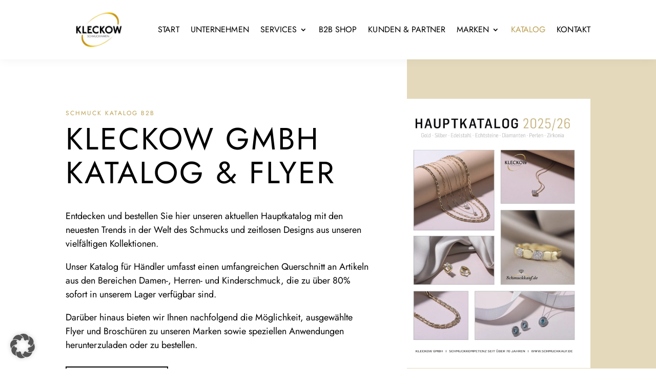

--- FILE ---
content_type: text/css
request_url: https://kleckow.de/wp-content/et-cache/424/et-core-unified-424.min.css?ver=1767567793
body_size: 2890
content:
p{font-weight:400!important}p a{font-weight:400!important}h1{font-weight:400!important}h2{font-weight:400!important}h3{font-weight:400!important}h3 strong{font-weight:500!important}h4{font-weight:400!important}h4 strong{font-weight:500!important}.et_pb_menu_0_tb_header.et_pb_menu ul li a{font-weight:400!important}@media only screen and (min-width:981px){.sub-menu{width:300px!important}}@media only screen and (min-width:981px){.sub-menu li a{width:250px!important}}@media only screen and (max-width:980px){.three-columns .et_pb_column{width:30%!important;margin-left:12px;margin-right:12px}}@media only screen and (max-width:479px){.three-columns .et_pb_column{width:100%!important;margin-left:0px;margin-right:0px}}@media only screen and (max-width:479px){.four-columns .et_pb_column{width:100%!important}}@media only screen and (max-width:479px){.logo-mobile .et_pb_column{width:50%!important;margin-left:0px;margin-right:0px}}@media only screen and (max-width:479px){p{font-size:16px!important}}@media only screen and (max-width:479px){p a{font-size:16px!important}}@media only screen and (max-width:479px){h2{font-size:25px!important}}@media only screen and (max-width:479px){h3{font-size:20px!important}}@media only screen and (max-width:980px){p{font-weight:300!important}}@media only screen and (max-width:980px){p a{font-weight:300!important}}@media only screen and (max-width:980px){h1{font-weight:400!important}}@media only screen and (max-width:980px){h2{font-weight:400!important}}@media only screen and (max-width:980px){h4{font-weight:400!important}}@media only screen and (max-width:980px){.et_pb_button{font-weight:300!important;font-size:80%!important}}@media only screen and (min-device-width :768px) and (max-device-width :1024px) and (orientation :landscape){p{font-weight:300!important}}@media only screen and (min-device-width :768px) and (max-device-width :1024px) and (orientation :landscape){p a{font-weight:300!important}}@media only screen and (min-device-width :768px) and (max-device-width :1024px) and (orientation :landscape){h1{font-weight:400!important;font-size:45px!important}}@media only screen and (min-device-width :768px) and (max-device-width :1024px) and (orientation :landscape){h2{font-weight:400!important;font-size:35px!important}}@media only screen and (min-device-width :768px) and (max-device-width :1024px) and (orientation :landscape){h3{font-weight:300!important;font-size:24px!important}}@media only screen and (min-device-width :768px) and (max-device-width :1024px) and (orientation :landscape){h4{font-weight:400!important}}@media only screen and (min-device-width :768px) and (max-device-width :1024px) and (orientation :landscape){.et-menu-nav a{font-weight:300!important;font-size:75%!important}}@media only screen and (min-device-width :768px) and (max-device-width :1024px) and (orientation :landscape){.et_pb_button{font-weight:300!important;font-size:60%!important}}.et_pb_button{text-decoration:none!important}

--- FILE ---
content_type: text/css
request_url: https://kleckow.de/wp-content/et-cache/424/et-core-unified-tb-204-tb-102-deferred-424.min.css?ver=1767567794
body_size: 23846
content:
@font-face{font-family:"Jost";font-display:swap;src:url("https://kleckow.de/wp-content/uploads/et-fonts/Jost-VariableFont_wght.ttf") format("truetype")}.et_pb_section_1_tb_header{margin-top:0px;margin-bottom:0px;z-index:10;box-shadow:0px 2px 18px 0px rgba(0,0,0,0.05)}.et_pb_section_1_tb_header.et_pb_section{padding-top:0px;padding-bottom:0px}.et_pb_sticky.et_pb_section_1_tb_header{box-shadow:0px 2px 18px 0px rgba(0,0,0,0.05)}.et_pb_row_1_tb_header.et_pb_row{padding-top:15px!important;padding-bottom:15px!important;padding-top:15px;padding-bottom:15px}.et_pb_menu_1_tb_header.et_pb_menu ul li a{font-family:'Jost',Helvetica,Arial,Lucida,sans-serif;font-weight:500;text-transform:uppercase;font-size:16px;color:#000000!important;letter-spacing:0.1px;line-height:2em;transition:color 300ms ease 0ms}.et_pb_menu_1_tb_header.et_pb_menu ul li:hover>a{color:rgba(0,0,0,0.7)!important}.et_pb_menu_1_tb_header.et_pb_menu{background-color:#ffffff}.et_pb_menu_1_tb_header{margin-bottom:0px!important}.et_pb_menu_1_tb_header.et_pb_menu ul li.current-menu-item a{color:#BB9F52!important}.et_pb_menu_1_tb_header.et_pb_menu .nav li ul{background-color:#FFFFFF!important;border-color:RGBA(0,0,0,0)}.et_pb_menu_1_tb_header.et_pb_menu .nav li ul:hover{background-color:#FFFFFF!important}.et_pb_menu_1_tb_header.et_pb_menu .et_mobile_menu{border-color:RGBA(0,0,0,0)}.et_pb_menu_1_tb_header.et_pb_menu .nav li ul.sub-menu a,.et_pb_menu_1_tb_header.et_pb_menu .et_mobile_menu a{color:#000000!important}.et_pb_menu_1_tb_header.et_pb_menu .nav li ul.sub-menu li.current-menu-item a{color:#9E853E!important}.et_pb_menu_1_tb_header.et_pb_menu .et_mobile_menu,.et_pb_menu_1_tb_header.et_pb_menu .et_mobile_menu ul{background-color:#ffffff!important}.et_pb_menu_1_tb_header.et_pb_menu nav>ul>li>a:hover{opacity:1}.et_pb_menu_1_tb_header .et_pb_menu__logo-wrap .et_pb_menu__logo img{width:auto}.et_pb_menu_1_tb_header .et_pb_menu_inner_container>.et_pb_menu__logo-wrap,.et_pb_menu_1_tb_header .et_pb_menu__logo-slot{width:auto;max-width:100%}.et_pb_menu_1_tb_header .et_pb_menu_inner_container>.et_pb_menu__logo-wrap .et_pb_menu__logo img,.et_pb_menu_1_tb_header .et_pb_menu__logo-slot .et_pb_menu__logo-wrap img{height:auto;max-height:85px}.et_pb_menu_1_tb_header .mobile_nav .mobile_menu_bar:before,.et_pb_menu_1_tb_header .et_pb_menu__icon.et_pb_menu__search-button,.et_pb_menu_1_tb_header .et_pb_menu__icon.et_pb_menu__close-search-button,.et_pb_menu_1_tb_header .et_pb_menu__icon.et_pb_menu__cart-button{color:#9E853E}@media only screen and (min-width:981px){.et_pb_section_1_tb_header{display:none!important}}@media only screen and (max-width:980px){.et_pb_menu_1_tb_header .et_pb_menu_inner_container>.et_pb_menu__logo-wrap .et_pb_menu__logo img,.et_pb_menu_1_tb_header .et_pb_menu__logo-slot .et_pb_menu__logo-wrap img{max-height:80px}}@font-face{font-family:"Jost";font-display:swap;src:url("https://kleckow.de/wp-content/uploads/et-fonts/Jost-VariableFont_wght.ttf") format("truetype")}.et_pb_section_0_tb_footer.et_pb_section{padding-top:30px;padding-bottom:30px;background-color:#E4D9BB!important}.et_pb_text_0_tb_footer,.et_pb_text_2_tb_footer,.et_pb_text_4_tb_footer,.et_pb_text_6_tb_footer,.et_pb_text_8_tb_footer{line-height:2em;font-family:'Jost',Helvetica,Arial,Lucida,sans-serif;font-weight:500;font-size:16px;line-height:2em;margin-bottom:10px!important}.et_pb_text_0_tb_footer.et_pb_text a,.et_pb_text_2_tb_footer.et_pb_text a,.et_pb_text_4_tb_footer.et_pb_text a,.et_pb_text_6_tb_footer.et_pb_text a,.et_pb_text_8_tb_footer.et_pb_text a{color:#FFFFFF!important}.et_pb_text_0_tb_footer a,.et_pb_text_1_tb_footer a,.et_pb_text_2_tb_footer a,.et_pb_text_3_tb_footer a,.et_pb_text_4_tb_footer a,.et_pb_text_5_tb_footer a,.et_pb_text_6_tb_footer a,.et_pb_text_7_tb_footer a,.et_pb_text_8_tb_footer a,.et_pb_text_9_tb_footer a{font-family:'Jost',Helvetica,Arial,Lucida,sans-serif;font-weight:500;font-size:16px;line-height:2em}.et_pb_text_0_tb_footer h4,.et_pb_text_2_tb_footer h4,.et_pb_text_4_tb_footer h4,.et_pb_text_6_tb_footer h4,.et_pb_text_8_tb_footer h4{font-family:'Jost',Helvetica,Arial,Lucida,sans-serif;font-weight:600;text-transform:uppercase;font-size:20px;color:#000000!important;letter-spacing:0.4px;line-height:1.5em}.et_pb_text_1_tb_footer.et_pb_text,.et_pb_text_3_tb_footer.et_pb_text,.et_pb_text_5_tb_footer.et_pb_text,.et_pb_text_7_tb_footer.et_pb_text,.et_pb_text_9_tb_footer.et_pb_text{color:#000000!important}.et_pb_text_1_tb_footer,.et_pb_text_3_tb_footer,.et_pb_text_5_tb_footer,.et_pb_text_7_tb_footer{line-height:2em;font-family:'Jost',Helvetica,Arial,Lucida,sans-serif;font-weight:500;font-size:16px;line-height:2em}.et_pb_text_1_tb_footer.et_pb_text a,.et_pb_text_3_tb_footer.et_pb_text a,.et_pb_text_5_tb_footer.et_pb_text a,.et_pb_text_7_tb_footer.et_pb_text a,.et_pb_text_9_tb_footer.et_pb_text a{color:#000000!important;transition:color 300ms ease 0ms}.et_pb_text_1_tb_footer.et_pb_text a:hover,.et_pb_text_3_tb_footer.et_pb_text a:hover,.et_pb_text_5_tb_footer.et_pb_text a:hover,.et_pb_text_7_tb_footer.et_pb_text a:hover,.et_pb_text_9_tb_footer.et_pb_text a:hover{color:#9E853E!important}.et_pb_text_1_tb_footer h4{font-family:'Jost',Helvetica,Arial,Lucida,sans-serif;font-weight:500;text-transform:uppercase;font-size:20px;line-height:1.5em}.et_pb_text_3_tb_footer h4,.et_pb_text_5_tb_footer h4,.et_pb_text_7_tb_footer h4,.et_pb_text_9_tb_footer h4{font-family:'Jost',Helvetica,Arial,Lucida,sans-serif;text-transform:uppercase;font-size:20px;line-height:1.5em}.et_pb_text_9_tb_footer{font-family:'Jost',Helvetica,Arial,Lucida,sans-serif;font-weight:500;font-size:16px}.et_pb_social_media_follow .et_pb_social_media_follow_network_0_tb_footer.et_pb_social_icon .icon:before,.et_pb_social_media_follow .et_pb_social_media_follow_network_1_tb_footer.et_pb_social_icon .icon:before,.et_pb_social_media_follow .et_pb_social_media_follow_network_2_tb_footer.et_pb_social_icon .icon:before,.et_pb_social_media_follow .et_pb_social_media_follow_network_3_tb_footer.et_pb_social_icon .icon:before{color:#000000}ul.et_pb_social_media_follow_0_tb_footer a{border-width:8px;border-color:rgba(0,0,0,0)}ul.et_pb_social_media_follow_0_tb_footer{padding-top:7px!important;padding-bottom:0px!important;margin-top:0px!important;margin-bottom:-1px!important}.et_pb_social_media_follow_network_0_tb_footer a.icon,.et_pb_social_media_follow_network_1_tb_footer a.icon,.et_pb_social_media_follow_network_2_tb_footer a.icon,.et_pb_social_media_follow_network_3_tb_footer a.icon{background-color:#F2EDDE!important;transition:background-color 300ms ease 0ms,background-image 300ms ease 0ms}.et_pb_social_media_follow_network_0_tb_footer a.icon:hover,.et_pb_social_media_follow_network_1_tb_footer a.icon:hover,.et_pb_social_media_follow_network_2_tb_footer a.icon:hover,.et_pb_social_media_follow_network_3_tb_footer a.icon:hover{background-image:initial!important;background-color:#BB9F52!important}.et_pb_social_media_follow li.et_pb_social_media_follow_network_0_tb_footer a,.et_pb_social_media_follow li.et_pb_social_media_follow_network_1_tb_footer a,.et_pb_social_media_follow li.et_pb_social_media_follow_network_2_tb_footer a,.et_pb_social_media_follow li.et_pb_social_media_follow_network_3_tb_footer a{padding-bottom:0px;width:auto;height:auto}.et_pb_social_media_follow_network_0_tb_footer,.et_pb_social_media_follow_network_1_tb_footer,.et_pb_social_media_follow_network_2_tb_footer,.et_pb_social_media_follow_network_3_tb_footer{margin-bottom:0px!important}@media only screen and (max-width:980px){.et_pb_text_9_tb_footer{padding-bottom:10px!important}ul.et_pb_social_media_follow_0_tb_footer{padding-top:0px!important;margin-top:-8px!important}.et_pb_social_media_follow li.et_pb_social_media_follow_network_3_tb_footer a{padding-top:0px}.et_pb_social_media_follow_network_3_tb_footer{margin-top:8px!important;margin-bottom:0px!important}}@media only screen and (max-width:767px){ul.et_pb_social_media_follow_0_tb_footer{margin-top:-15px!important}.et_pb_social_media_follow_network_3_tb_footer{margin-top:0px!important}}@font-face{font-family:"Jost";font-display:swap;src:url("https://kleckow.de/wp-content/uploads/et-fonts/Jost-VariableFont_wght.ttf") format("truetype")}.et_pb_section_1.et_pb_section{padding-top:70px;padding-bottom:0px;background-color:#FFFFFF!important}.et_pb_row_1.et_pb_row{padding-top:0px!important;padding-bottom:40px!important;padding-top:0px;padding-bottom:40px}.et_pb_text_3 h4,.et_pb_text_6 h4{font-family:'Jost',Helvetica,Arial,Lucida,sans-serif;font-weight:700;text-transform:uppercase;font-size:12px;color:#BB9F52!important;letter-spacing:2px;line-height:1.4em}.et_pb_text_3{padding-top:0px!important;margin-top:0px!important;margin-bottom:0px!important}.et_pb_text_4 h2,.et_pb_text_7 h2{font-family:'Jost',Helvetica,Arial,Lucida,sans-serif;font-weight:500;text-transform:uppercase;font-size:42px;color:#000000!important;line-height:1.2em}.et_pb_text_5.et_pb_text,.et_pb_contact_field_8 .input+label,.et_pb_contact_field_8 .input+label i:before,.et_pb_contact_field_9 .input+label,.et_pb_contact_field_9 .input+label i:before{color:#000000!important}.et_pb_text_5{line-height:1.5em;font-family:'Jost',Helvetica,Arial,Lucida,sans-serif;font-size:18px;line-height:1.5em;padding-bottom:0px!important;margin-bottom:0px!important}.et_pb_text_5.et_pb_text a{color:#666666!important;transition:color 300ms ease 0ms}.et_pb_text_5.et_pb_text a:hover{color:gcid-45853c9b-f323-4011-8ae0-0083d0543952!important}.et_pb_row_2.et_pb_row{padding-top:0px!important;padding-bottom:0px!important;padding-top:0px;padding-bottom:0px}.et_pb_image_1 .et_pb_image_wrap{box-shadow:0px 12px 18px -6px rgba(0,0,0,0.3)}.et_pb_image_1{text-align:left;margin-left:0}.et_pb_button_1_wrapper .et_pb_button_1,.et_pb_button_1_wrapper .et_pb_button_1:hover{padding-top:12px!important;padding-right:25px!important;padding-bottom:12px!important;padding-left:25px!important}body #page-container .et_pb_section .et_pb_button_1{color:#000000!important;border-width:2px!important;border-color:#000000;border-radius:0px;letter-spacing:1px;font-size:12px;font-family:'Jost',Helvetica,Arial,Lucida,sans-serif!important;font-weight:700!important;text-transform:uppercase!important;background-color:#FFFFFF}body #page-container .et_pb_section .et_pb_button_1:hover{color:#000000!important;border-color:#000000!important;background-image:initial;background-color:#F2EDDE}body #page-container .et_pb_section .et_pb_button_1:before,body #page-container .et_pb_section .et_pb_button_1:after{display:none!important}.et_pb_button_1,.et_pb_contact_form_0.et_pb_contact_form_container.et_pb_module .et_pb_button{transition:color 300ms ease 0ms,background-color 300ms ease 0ms,border 300ms ease 0ms}.et_pb_button_1,.et_pb_button_1:after{transition:all 300ms ease 0ms}.et_pb_section_2.et_pb_section{margin-top:0px}.et_pb_text_6{margin-bottom:0px!important}.et_pb_contact_field_8.et_pb_contact_field .input,.et_pb_contact_field_8.et_pb_contact_field .input[type="checkbox"]+label i,.et_pb_contact_field_8.et_pb_contact_field .input[type="radio"]+label i,.et_pb_contact_field_9.et_pb_contact_field .input,.et_pb_contact_field_9.et_pb_contact_field .input[type="checkbox"]+label i,.et_pb_contact_field_9.et_pb_contact_field .input[type="radio"]+label i,.et_pb_contact_form_0 .input,.et_pb_contact_form_0 .input[type="checkbox"]+label i,.et_pb_contact_form_0 .input[type="radio"]+label i{background-color:#F2EDDE}.et_pb_contact_field_8.et_pb_contact_field .input:focus,.et_pb_contact_field_8.et_pb_contact_field .input[type="checkbox"]:active+label i,.et_pb_contact_field_8.et_pb_contact_field .input[type="radio"]:active+label i,.et_pb_contact_field_8.et_pb_contact_field .input[type="radio"]:checked+label i:before,.et_pb_contact_field_8.et_pb_contact_field .input[type="radio"]:checked:active+label i:before,.et_pb_contact_field_9.et_pb_contact_field .input:focus,.et_pb_contact_field_9.et_pb_contact_field .input[type="checkbox"]:active+label i,.et_pb_contact_field_9.et_pb_contact_field .input[type="radio"]:active+label i,.et_pb_contact_field_9.et_pb_contact_field .input[type="radio"]:checked+label i:before,.et_pb_contact_field_9.et_pb_contact_field .input[type="radio"]:checked:active+label i:before,.et_pb_contact_form_0 .input[type="radio"]:checked+label i:before,.et_pb_contact_form_0 .input[type="radio"]:checked:active+label i:before{background-color:#000000}.et_pb_contact_field_8.et_pb_contact_field .input,.et_pb_contact_field_8.et_pb_contact_field .input[type="checkbox"]+label,.et_pb_contact_field_8.et_pb_contact_field .input[type="radio"]+label,.et_pb_contact_field_8.et_pb_contact_field .input[type="checkbox"]:checked+label i:before,.et_pb_contact_field_8.et_pb_contact_field .input::placeholder,.et_pb_contact_field_8.et_pb_contact_field .input:focus,.et_pb_contact_field_8.et_pb_contact_field .input[type="checkbox"]:active+label,.et_pb_contact_field_8.et_pb_contact_field .input[type="radio"]:active+label,.et_pb_contact_field_8.et_pb_contact_field .input[type="checkbox"]:checked:active+label i:before,.et_pb_contact_field_8.et_pb_contact_field .input:focus::placeholder,.et_pb_contact_field_9.et_pb_contact_field .input,.et_pb_contact_field_9.et_pb_contact_field .input[type="checkbox"]+label,.et_pb_contact_field_9.et_pb_contact_field .input[type="radio"]+label,.et_pb_contact_field_9.et_pb_contact_field .input[type="checkbox"]:checked+label i:before,.et_pb_contact_field_9.et_pb_contact_field .input::placeholder,.et_pb_contact_field_9.et_pb_contact_field .input:focus,.et_pb_contact_field_9.et_pb_contact_field .input[type="checkbox"]:active+label,.et_pb_contact_field_9.et_pb_contact_field .input[type="radio"]:active+label,.et_pb_contact_field_9.et_pb_contact_field .input[type="checkbox"]:checked:active+label i:before,.et_pb_contact_field_9.et_pb_contact_field .input:focus::placeholder,.et_pb_contact_form_0 .input,.et_pb_contact_form_0 .input[type="checkbox"]+label,.et_pb_contact_form_0 .input[type="radio"]+label,.et_pb_contact_form_0 .input[type="checkbox"]:checked+label i:before,.et_pb_contact_form_0 .input::placeholder,.et_pb_contact_form_0 .input:focus,.et_pb_contact_form_0 .input[type="checkbox"]:active+label,.et_pb_contact_form_0 .input[type="radio"]:active+label,.et_pb_contact_form_0 .input[type="checkbox"]:checked:active+label i:before{color:#000000}.et_pb_contact_field_8.et_pb_contact_field .input::-webkit-input-placeholder{color:#000000}.et_pb_contact_field_8.et_pb_contact_field .input::-moz-placeholder{color:#000000}.et_pb_contact_field_8.et_pb_contact_field .input::-ms-input-placeholder{color:#000000}.et_pb_contact_field_8.et_pb_contact_field .input:focus::-webkit-input-placeholder{color:#000000}.et_pb_contact_field_8.et_pb_contact_field .input:focus::-moz-placeholder{color:#000000}.et_pb_contact_field_8.et_pb_contact_field .input:focus::-ms-input-placeholder{color:#000000}.et_pb_contact_field_9.et_pb_contact_field .input::-webkit-input-placeholder{color:#000000}.et_pb_contact_field_9.et_pb_contact_field .input::-moz-placeholder{color:#000000}.et_pb_contact_field_9.et_pb_contact_field .input::-ms-input-placeholder{color:#000000}.et_pb_contact_field_9.et_pb_contact_field .input:focus::-webkit-input-placeholder{color:#000000}.et_pb_contact_field_9.et_pb_contact_field .input:focus::-moz-placeholder{color:#000000}.et_pb_contact_field_9.et_pb_contact_field .input:focus::-ms-input-placeholder{color:#000000}.et_pb_contact_form_0 .input::-webkit-input-placeholder{color:#000000}.et_pb_contact_form_0 .input::-moz-placeholder{color:#000000}.et_pb_contact_form_0 .input::-ms-input-placeholder{color:#000000}.et_pb_contact_form_0 p .input:focus::-webkit-input-placeholder{color:#000000}.et_pb_contact_form_0 p .input:focus::-moz-placeholder{color:#000000}.et_pb_contact_form_0 p .input:focus:-ms-input-placeholder{color:#000000}.et_pb_contact_form_0 p textarea:focus::-webkit-input-placeholder{color:#000000}.et_pb_contact_form_0 p textarea:focus::-moz-placeholder{color:#000000}.et_pb_contact_form_0 p textarea:focus:-ms-input-placeholder{color:#000000}.et_pb_contact_form_0.et_pb_contact_form_container .et_pb_contact_right p{font-family:'Jost',Helvetica,Arial,Lucida,sans-serif;font-weight:500;font-size:17px;color:#000000!important;letter-spacing:2px;line-height:1.5em}.et_pb_contact_form_0.et_pb_contact_form_container .input,.et_pb_contact_form_0.et_pb_contact_form_container .input::placeholder,.et_pb_contact_form_0.et_pb_contact_form_container .input[type=checkbox]+label,.et_pb_contact_form_0.et_pb_contact_form_container .input[type=radio]+label{font-family:'Jost',Helvetica,Arial,Lucida,sans-serif;font-weight:500;font-size:17px;line-height:1.5em}.et_pb_contact_form_0.et_pb_contact_form_container .input::-webkit-input-placeholder{font-family:'Jost',Helvetica,Arial,Lucida,sans-serif;font-weight:500;font-size:17px;line-height:1.5em}.et_pb_contact_form_0.et_pb_contact_form_container .input::-moz-placeholder{font-family:'Jost',Helvetica,Arial,Lucida,sans-serif;font-weight:500;font-size:17px;line-height:1.5em}.et_pb_contact_form_0.et_pb_contact_form_container .input:-ms-input-placeholder{font-family:'Jost',Helvetica,Arial,Lucida,sans-serif;font-weight:500;font-size:17px;line-height:1.5em}.et_pb_contact_form_0.et_pb_contact_form_container .input,.et_pb_contact_form_0.et_pb_contact_form_container .input[type="checkbox"]+label i,.et_pb_contact_form_0.et_pb_contact_form_container .input[type="radio"]+label i{border-color:#E4D9BB}body #page-container .et_pb_section .et_pb_contact_form_0.et_pb_contact_form_container.et_pb_module .et_pb_button{color:#000000!important;border-width:2px!important;border-color:#000000;border-radius:0px;letter-spacing:1px;font-size:12px;font-family:'Jost',Helvetica,Arial,Lucida,sans-serif!important;font-weight:700!important;text-transform:uppercase!important;background-color:#FFFFFF!important;padding-top:15px!important;padding-right:40px!important;padding-bottom:15px!important;padding-left:40px!important;margin-top:0px!important}body #page-container .et_pb_section .et_pb_contact_form_0.et_pb_contact_form_container.et_pb_module .et_pb_button:hover{color:#000000!important;border-color:#000000!important;background-image:initial!important;background-color:#F2EDDE!important}body #page-container .et_pb_section .et_pb_contact_form_0.et_pb_contact_form_container.et_pb_module .et_pb_button:hover:after{margin-left:.3em;left:auto;margin-left:.3em}body #page-container .et_pb_section .et_pb_contact_form_0.et_pb_contact_form_container.et_pb_module .et_pb_button:after{line-height:inherit;font-size:inherit!important;opacity:1;margin-left:.3em;left:auto;font-family:ETmodules!important;font-weight:400!important}.et_pb_contact_form_0 .input:focus,.et_pb_contact_form_0 .input[type="checkbox"]:active+label i,.et_pb_contact_form_0 .input[type="radio"]:active+label i{background-color:RGBA(0,0,0,0)}.et_pb_contact_form_0 .et_pb_contact_field .input{padding-top:15px;padding-bottom:15px}.et_pb_contact_form_0 .et_pb_contact_field{margin-top:5px;margin-bottom:5px}.et_pb_contact_field_8.et_pb_contact_field .et_pb_contact_field_options_title,.et_pb_contact_form_container .et_pb_contact_field_8.et_pb_contact_field .input,.et_pb_contact_form_container .et_pb_contact_field_8.et_pb_contact_field .input::placeholder,.et_pb_contact_form_container .et_pb_contact_field_8.et_pb_contact_field .input[type=checkbox]+label,.et_pb_contact_form_container .et_pb_contact_field_8.et_pb_contact_field .input[type=radio]+label,.et_pb_contact_field_9.et_pb_contact_field .et_pb_contact_field_options_title,.et_pb_contact_form_container .et_pb_contact_field_9.et_pb_contact_field .input,.et_pb_contact_form_container .et_pb_contact_field_9.et_pb_contact_field .input::placeholder,.et_pb_contact_form_container .et_pb_contact_field_9.et_pb_contact_field .input[type=checkbox]+label,.et_pb_contact_form_container .et_pb_contact_field_9.et_pb_contact_field .input[type=radio]+label{font-family:'Jost',Helvetica,Arial,Lucida,sans-serif;font-weight:500;text-transform:uppercase;font-size:17px}.et_pb_contact_form_container .et_pb_contact_field_8.et_pb_contact_field .input::-webkit-input-placeholder{font-family:'Jost',Helvetica,Arial,Lucida,sans-serif;font-weight:500;text-transform:uppercase;font-size:17px}.et_pb_contact_form_container .et_pb_contact_field_8.et_pb_contact_field .input::-moz-placeholder{font-family:'Jost',Helvetica,Arial,Lucida,sans-serif;font-weight:500;text-transform:uppercase;font-size:17px}.et_pb_contact_form_container .et_pb_contact_field_8.et_pb_contact_field .input:-ms-input-placeholder{font-family:'Jost',Helvetica,Arial,Lucida,sans-serif;font-weight:500;text-transform:uppercase;font-size:17px}.et_pb_contact_form_container .et_pb_contact_field_9.et_pb_contact_field .input::-webkit-input-placeholder{font-family:'Jost',Helvetica,Arial,Lucida,sans-serif;font-weight:500;text-transform:uppercase;font-size:17px}.et_pb_contact_form_container .et_pb_contact_field_9.et_pb_contact_field .input::-moz-placeholder{font-family:'Jost',Helvetica,Arial,Lucida,sans-serif;font-weight:500;text-transform:uppercase;font-size:17px}.et_pb_contact_form_container .et_pb_contact_field_9.et_pb_contact_field .input:-ms-input-placeholder{font-family:'Jost',Helvetica,Arial,Lucida,sans-serif;font-weight:500;text-transform:uppercase;font-size:17px}.et_pb_contact_field_8 input,.et_pb_contact_field_8 textarea,.et_pb_contact_field_8 label,.et_pb_contact_field_9 input,.et_pb_contact_field_9 textarea,.et_pb_contact_field_9 label{text-align:left}p.et_pb_contact_field_8{padding-top:20px}p.et_pb_contact_field_9{padding-top:10px;padding-bottom:0px}.et_pb_contact_form_container .et_pb_contact_field_9.et_pb_contact_field{margin-bottom:30px!important}@media only screen and (max-width:980px){.et_pb_section_1.et_pb_section{padding-top:30px;padding-bottom:0px}.et_pb_text_4 h2,.et_pb_text_7 h2{font-size:26px}.et_pb_text_5{font-size:16px;line-height:1.5em;padding-bottom:0px!important}.et_pb_image_1 .et_pb_image_wrap img{width:auto}.et_pb_row_3.et_pb_row{padding-top:0px!important;padding-bottom:0px!important;padding-top:0px!important;padding-bottom:0px!important}body #page-container .et_pb_section .et_pb_contact_form_0.et_pb_contact_form_container.et_pb_module .et_pb_button:after{line-height:inherit;font-size:inherit!important;margin-left:.3em;left:auto;display:inline-block;opacity:1;content:attr(data-icon);font-family:ETmodules!important;font-weight:400!important}body #page-container .et_pb_section .et_pb_contact_form_0.et_pb_contact_form_container.et_pb_module .et_pb_button:before{display:none}body #page-container .et_pb_section .et_pb_contact_form_0.et_pb_contact_form_container.et_pb_module .et_pb_button:hover:after{margin-left:.3em;left:auto;margin-left:.3em}.et_pb_column_4,.et_pb_column_5,.et_pb_column_6,.et_pb_column_7{padding-top:0px;padding-right:10px;padding-bottom:0px;padding-left:10px}}@media only screen and (max-width:767px){.et_pb_section_1.et_pb_section{padding-bottom:0px}.et_pb_text_4 h2,.et_pb_text_7 h2{font-size:18px}.et_pb_text_5{font-size:14px;padding-bottom:0px!important}.et_pb_image_1 .et_pb_image_wrap img{width:auto}.et_pb_button_1_wrapper .et_pb_button_1,.et_pb_button_1_wrapper .et_pb_button_1:hover{padding-right:10px!important;padding-left:10px!important}body #page-container .et_pb_section .et_pb_contact_form_0.et_pb_contact_form_container.et_pb_module .et_pb_button:after{line-height:inherit;font-size:inherit!important;margin-left:.3em;left:auto;display:inline-block;opacity:1;content:attr(data-icon);font-family:ETmodules!important;font-weight:400!important}body #page-container .et_pb_section .et_pb_contact_form_0.et_pb_contact_form_container.et_pb_module .et_pb_button:before{display:none}body #page-container .et_pb_section .et_pb_contact_form_0.et_pb_contact_form_container.et_pb_module .et_pb_button:hover:after{margin-left:.3em;left:auto;margin-left:.3em}.et_pb_column_4,.et_pb_column_5,.et_pb_column_6,.et_pb_column_7{padding-right:10px;padding-left:10px}}

--- FILE ---
content_type: text/javascript
request_url: https://kleckow.de/wp-content/plugins/divi-preloader/assets/js/dlpl-script.js
body_size: 1772
content:
if(window.jQuery) {
	jQuery(window).load(function() { 
		setTimeout(function() {
			jQuery('#divi-preloader').fadeOut();
			setTimeout(function() {
				jQuery('#divi-preloader').remove();
			}, 500);
		}, 1000);
	});

	jQuery('.display-for').click(function() {
		if(this.value == 'custom') jQuery('.page-checkbox').attr('disabled', false);
		else jQuery('.page-checkbox').attr('disabled', true);
	});

	jQuery('#dlpreloader-preview').click(function(){
		var xy = jQuery('#dlpl-dimension').val().replace(/\s/g, '').toLowerCase().split('x');
		jQuery('body').addClass('no-scroll');

		if(xy.length > 1) jQuery('#divi-preloader-preview img').css({'width':xy[0], 'height':xy[1]});
		else jQuery('#divi-preloader-preview img').css({'width':64, 'height':64});

		jQuery('#divi-preloader-preview img').attr('src', jQuery('#dlpl-wrap .input-url').val());
		jQuery('#divi-preloader-preview p').html(jQuery('#dlpl-wrap textarea').val());

		var bgcolor = '#'+jQuery('#dlpl-bg-color').val();
		bgcolor = 'rgba(' + parseInt(bgcolor.slice(-6,-4),16) + ',' + 
					  parseInt(bgcolor.slice(-4,-2),16) + ',' + 
					  parseInt(bgcolor.slice(-2),16) + ',' + 
					  jQuery('#dlpl-bg-transparency').val() + ')';

		jQuery('#divi-preloader-preview').css({
			'display': 'table', 
			'background': bgcolor
		});

		var msgcolor = '#'+jQuery('#dlpl-message-color').val();
		jQuery('#divi-preloader-preview p').css({
			'color':msgcolor, 
			'font-size':jQuery('#dlpl-message-font').val()+'px'
		});

		jQuery('#divi-preloader-preview').fadeIn('slow');
		setTimeout(function() {
			jQuery('body').removeClass('no-scroll');
			jQuery('#divi-preloader-preview').hide();
		}, 5000);
	});

	jQuery('#dlpl-preview-close').click(function(){
		jQuery('body').removeClass('no-scroll');
		jQuery('#divi-preloader-preview').hide();
	});
}